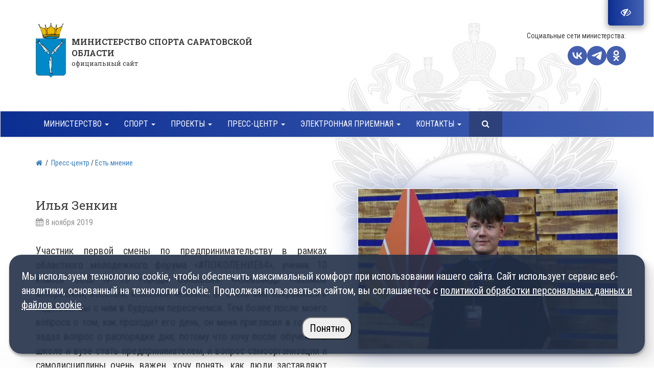

--- FILE ---
content_type: text/css;charset=UTF-8
request_url: https://minsport.saratov.gov.ru/getfile.php?css=1
body_size: 53631
content:
@charset "utf-8";

#cookie-alert {
  position: fixed;
  color: white;
  bottom: 9px;
  background: rgba(35,48,71,.9);
  border-radius: 24px;
  box-shadow: 0 4px 4px rgba(0,0,0,.25),45px 35px 23px rgba(0,0,0,.01),25px 20px 19px rgba(0,0,0,.05),11px 9px 14px rgba(0,0,0,.08),3px 2px 8px rgba(0,0,0,.09);
  padding: 28px 24px;
  margin: 18px;
  justify-content: center;
  align-items: center;
  flex-wrap: wrap;
  display: flex;
  -webkit-backdrop-filter: blur(1px);
  backdrop-filter: blur(1px);
  z-index: 99;
}
#cookie-alert a {
  color:white !important;
  text-decoration: underline;
}
#cookie-alert button {
  border-radius: 18px;
  color: #fff;
  padding: .625rem 1.25rem;
  text-align: center;
  color:black;
}
span.file-date:before {
  content: 'Дата загрузки: ';
  opacity: 0.5;
}
span.file-size:before {
  content: 'Размер: ';
  opacity: 0.5;
}
span.file-date:after,
span.file-size:after {
  content: '';
  display: block;
}

.doc-link {
  position: relative;
  display: inline;
}

.main-content [href$='doc'] + p.file-data,
.main-content [href$='docx'] + p.file-data,
.main-content [href$='pdf'] + p.file-data,
.main-content [href$='xls'] + p.file-data,
.main-content [href$='XLS'] + p.file-data,
.main-content [href$='xlsx'] + p.file-data,
.main-content [href$='gif'] + p.file-data,
.main-content [href$='html'] + p.file-data,
.main-content [href$='jpg'] + p.file-data,
.main-content [href$='odt'] + p.file-data,
.main-content [href$='png'] + p.file-data,
.main-content [href$='ppt'] + p.file-data,
.main-content [href$='pptx'] + p.file-data,
.main-content [href$='rtf'] + p.file-data,
.main-content [href$='txt'] + p.file-data,
.main-content [href$='zip'] + p.file-data{
  opacity: 0;
  display: none;
  position: absolute;
  top: 0;
  left: 1.3em;
  background: #fff;
  padding: 2px 10px;
  box-shadow: 0 0 10px;
  border-radius: 6px;
  font-size: 0.8em;
  z-index: 1;
  white-space: nowrap;
  font-weight: normal;
}

.main-content [href$='doc']:hover + p.file-data,
.main-content [href$='docx']:hover + p.file-data,
.main-content [href$='pdf']:hover + p.file-data,
.main-content [href$='xls']:hover + p.file-data,
.main-content [href$='XLS']:hover + p.file-data,
.main-content [href$='xlsx']:hover + p.file-data,
.main-content [href$='gif']:hover + p.file-data,
.main-content [href$='html']:hover + p.file-data,
.main-content [href$='jpg']:hover + p.file-data,
.main-content [href$='odt']:hover + p.file-data,
.main-content [href$='png']:hover + p.file-data,
.main-content [href$='ppt']:hover + p.file-data,
.main-content [href$='pptx']:hover + p.file-data,
.main-content [href$='rtf']:hover + p.file-data,
.main-content [href$='txt']:hover + p.file-data,
.main-content [href$='zip']:hover + p.file-data,
.main-content p.file-data:hover{
  opacity: 1;
  display: block;
}

.main-content ul.news-article__gallery [href$='gif']:hover + p.file-data,
.main-content ul.news-article__gallery [href$='jpg']:hover + p.file-data,
.main-content ul.news-article__gallery [href$='png']:hover + p.file-data {
  display: none;
  opacity: 0;
}

.main-content [href$='doc']:hover,
.main-content [href$='docx']:hover,
.main-content [href$='pdf']:hover,
.main-content [href$='xls']:hover,
.main-content [href$='XLS']:hover,
.main-content [href$='xlsx']:hover,
.main-content [href$='gif']:hover,
.main-content [href$='html']:hover,
.main-content [href$='jpg']:hover,
.main-content [href$='odt']:hover,
.main-content [href$='png']:hover,
.main-content [href$='ppt']:hover,
.main-content [href$='pptx']:hover,
.main-content [href$='rtf']:hover,
.main-content [href$='txt']:hover,
.main-content [href$='zip']:hover{
  background: #ebebeb;
}

.main-content ul.news-article__gallery [href$='gif']:hover,
.main-content ul.news-article__gallery [href$='jpg']:hover,
.main-content ul.news-article__gallery [href$='png']:hover {
  background: transparent;
}

.main-content [href$='doc']:before,
.main-content [href$='docx']:before,
.main-content [href$='pdf']:before,
.main-content [href$='xls']:before,
.main-content [href$='XLS']:before,
.main-content [href$='xlsx']:before,
.main-content [href$='gif']:before,
.main-content [href$='html']:before,
.main-content [href$='jpg']:before,
.main-content [href$='odt']:before,
.main-content [href$='png']:before,
.main-content [href$='ppt']:before,
.main-content [href$='pptx']:before,
.main-content [href$='rtf']:before,
.main-content [href$='txt']:before,
.main-content [href$='zip']:before{
  display: inline-block;
  font: normal normal normal 14px/1 FontAwesome;
  font-size: inherit;
  text-rendering: auto;
  -webkit-font-smoothing: antialiased;
  -moz-osx-font-smoothing: grayscale;
  margin-right: 0.35em;
}
.main-content [href$='pdf']:before {
  content: "\f1c1";
  color: red;
}
.main-content [href$='xls']:before,
.main-content [href$='XLS']:before,
.main-content [href$='xlsx']:before {
  content: "\f1c3";
  color: green;
}

.main-content [href$='doc']:before,
.main-content [href$='docx']:before,
.main-content [href$='odt']:before{
  content: "\f1c2";
  color: blue;
}


.main-content [href$='ppt']:before,
.main-content [href$='pptx']:before{
  content: "\f1c4";
  color: red;
}

.main-content [href$='html']:before,
.main-content [href$='rtf']:before,
.main-content [href$='txt']:before {
  content: "\f0f6";
  color: gray;
}


.main-content [href$='gif']:before,
.main-content [href$='jpg']:before,
.main-content [href$='png']:before {
  content: "\f1c5";
  color: orange;
}

.main-content ul.news-article__gallery [href$='gif']:before,
.main-content ul.news-article__gallery [href$='jpg']:before,
.main-content ul.news-article__gallery [href$='png']:before {
  content: "";
}


.main-content [href$='zip']:before,
.main-content [href$='rar']:before,
.main-content [href$='7z']:before,
.main-content [href$='7z']:before{
  content: "\f1c6";
  color: orange;
}

.main-content .file-view a:before {
  content: "\f08e";
  color: inherit;
}
#header {position: relative;}

#countdown h1 {
  margin: 0;
  padding: 0px 20px 20px;
  font-size: 0.8em;
}
.countdown-logo {
  background-image: url('/i/games_logo.png');
  height: 100%;
  aspect-ratio: 150 / 239;
  background-size: 75%;
  position: absolute;
  left: -108px;
  background-color: #fff;
  background-repeat: no-repeat;
  background-position: center;
  top: 0;
  box-shadow: 0 0 20px #0005;
}
#countdown:before {
  content: '';
}
#countdown {
  z-index: 1;
  background-color: #fff;
  width: 300px;
  position: absolute;
  top: 20px;
  right: 110px;
  padding: 15px 10px;
  text-align: center;
  box-shadow: 0 0 20px #0005;
  text-shadow: 0 0 black;
}
#countdown p {
  font-size: 1.5em;
  width: 20%;
  display: inline-block;
  color: #d80303;
  box-shadow: 1px 1px 2px #0006 inset;
  padding: 2px;
  margin: 0 2px;
  box-sizing: border-box;
  border-radius: 3px;
  border: 1px solid #fff;
  background: rgb(255,255,255);
  background: -moz-linear-gradient(top,  rgba(255,255,255,1) 31%, rgba(225,229,247,1) 95%);
  background: -webkit-linear-gradient(top,  rgba(255,255,255,1) 31%,rgba(225,229,247,1) 95%);
  background: linear-gradient(to bottom,  rgba(255,255,255,1) 31%,rgba(225,229,247,1) 95%);
  filter: progid:DXImageTransform.Microsoft.gradient( startColorstr='#ffffff', endColorstr='#e1e5f7',GradientType=0 );

}

#countdown p span{
  font-size: 0.5em;
  display: block;
  color: #828ca4;
}

#countdown p:after{
  content: '';
}
@media only screen and (max-width : 480px) {
  #countdown {
    width: 180px;
    position: relative;
    top:0;right:0;
    margin-top: 110px;
    /*     position: absolute;
    top: 20px;
    right: 100px;
    padding: 10px 10px; */
  }
  #countdown h1 {
    padding: 0px 10px 15px;
    font-size: 0.6em;
  }
  .countdown-logo {
    height: 100%;
    aspect-ratio: 150 / 239;
    background-size: 75%;
    left: -108px;
    top: 0;
  }
  #countdown p {
    font-size: 0.9em;
    width: 20%;
    padding: 2px;
    margin: 0 2px;
    border-radius: 3px;
  }
  #countdown p span{
    font-size: 0.5em;
  }
}

/* написать сообщение 
#js-show-iframe-wrapper{position:relative;display:flex;align-items:center;justify-content:center;width:calc(100% - 280px);min-width:293px;max-width:100%;background:linear-gradient(138.4deg,#38bafe 26.49%,#2d73bc 79.45%);color:#fff; cursor: pointer;}#js-show-iframe-wrapper .pos-banner-fluid *{box-sizing:border-box}#js-show-iframe-wrapper .pos-banner-fluid .pos-banner-btn_2{display:block;width:195px;min-height:56px;font-size:18px;line-height:24px;cursor:pointer;background:#0d4cd3;color:#fff;border:none;border-radius:8px;outline:0}#js-show-iframe-wrapper .pos-banner-fluid .pos-banner-btn_2:hover{background:#1d5deb}#js-show-iframe-wrapper .pos-banner-fluid .pos-banner-btn_2:focus{background:#2a63ad}#js-show-iframe-wrapper .pos-banner-fluid .pos-banner-btn_2:active{background:#2a63ad}@-webkit-keyframes fadeInFromNone{0%{display:none;opacity:0}1%{display:block;opacity:0}100%{display:block;opacity:1}}@keyframes fadeInFromNone{0%{display:none;opacity:0}1%{display:block;opacity:0}100%{display:block;opacity:1}}@font-face{font-family:LatoWebLight;src:url(https://pos.gosuslugi.ru/bin/fonts/Lato/fonts/Lato-Light.woff2) format("woff2"),url(https://pos.gosuslugi.ru/bin/fonts/Lato/fonts/Lato-Light.woff) format("woff"),url(https://pos.gosuslugi.ru/bin/fonts/Lato/fonts/Lato-Light.ttf) format("truetype");font-style:normal;font-weight:400;text-rendering:optimizeLegibility}@font-face{font-family:LatoWeb;src:url(https://pos.gosuslugi.ru/bin/fonts/Lato/fonts/Lato-Regular.woff2) format("woff2"),url(https://pos.gosuslugi.ru/bin/fonts/Lato/fonts/Lato-Regular.woff) format("woff"),url(https://pos.gosuslugi.ru/bin/fonts/Lato/fonts/Lato-Regular.ttf) format("truetype");font-style:normal;font-weight:400;text-rendering:optimizeLegibility}@font-face{font-family:LatoWebBold;src:url(https://pos.gosuslugi.ru/bin/fonts/Lato/fonts/Lato-Bold.woff2) format("woff2"),url(https://pos.gosuslugi.ru/bin/fonts/Lato/fonts/Lato-Bold.woff) format("woff"),url(https://pos.gosuslugi.ru/bin/fonts/Lato/fonts/Lato-Bold.ttf) format("truetype");font-style:normal;font-weight:400;text-rendering:optimizeLegibility}
#js-show-iframe-wrapper .bf-1{position:relative;display:grid;grid-template-columns:var(--pos-banner-fluid-1__grid-template-columns);grid-template-rows:var(--pos-banner-fluid-1__grid-template-rows);width:100%;max-width:1060px;font-family:LatoWeb,sans-serif;box-sizing:border-box}#js-show-iframe-wrapper .bf-1__decor{grid-column:var(--pos-banner-fluid-1__decor-grid-column);grid-row:var(--pos-banner-fluid-1__decor-grid-row);padding:var(--pos-banner-fluid-1__decor-padding);background:url(https://pos.gosuslugi.ru/bin/banner-fluid/1/banner-fluid-bg-1.svg) var(--pos-banner-fluid-1__decor-bg-position) no-repeat;background-size:var(--pos-banner-fluid-1__decor-bg-size)}#js-show-iframe-wrapper .bf-1__logo-wrap{display:flex;flex-direction:column;align-items:flex-end}#js-show-iframe-wrapper .bf-1__logo{width:128px}#js-show-iframe-wrapper .bf-1__slogan{font-family:LatoWebBold,sans-serif;font-size:var(--pos-banner-fluid-1__slogan-font-size);line-height:var(--pos-banner-fluid-1__slogan-line-height)}#js-show-iframe-wrapper .bf-1__content{padding:var(--pos-banner-fluid-1__content-padding)}#js-show-iframe-wrapper .bf-1__description{display:flex;flex-direction:column;margin-bottom:24px}#js-show-iframe-wrapper .bf-1__text{margin-bottom:12px;font-size:24px;line-height:32px;font-family:LatoWebBold,sans-serif}#js-show-iframe-wrapper .bf-1__text_small{margin-bottom:0;font-size:16px;line-height:24px;font-family:LatoWeb,sans-serif}#js-show-iframe-wrapper .bf-1__btn-wrap{display:flex;align-items:center;justify-content:center}
*/
.banner-setevichok {
  padding: 20px 0;
}
.adv_rt {
  margin: 0 auto;
}

.low-vision__switch span{
  display: inline-block;
  margin-left: 10px;
  opacity: 0;
}
.low-vision__switch a {text-decoration:none;
  color: #fff;
}

.low-vision__switch:hover {
  width: 310px;
}


.low-vision__switch:hover span{
  opacity: 1;
  transition: opacity 0.3s 0.2s ease-out,  background 0s ease-out;
  -webkit-transition: opacity 0.3s 0.2s ease-out,  background 0s ease-out;
  -moz-transition: opacity 0.3s 0.2s ease-out,  background 0s ease-out;
  -ms-transition: opacity 0.3s 0.2s ease-out,  background 0s ease-out;
  -o-transition: opacity 0.3s 0.2s ease-out,  background 0s ease-out;
}

button#btn_message {
  transition: all 0.3s ease-out;
  -webkit-transition: all 0.3s ease-out;
  -moz-transition: all 0.3s ease-out;
  -ms-transition: all 0.3s ease-out;
  -o-transition: all 0.3s ease-out;
  position: fixed;
  z-index: 100;
  right: 20px;
  bottom: -20px;
  background: #0b2e92;
  background: -moz-linear-gradient(left, #0b2e92 0%, #4562b3 100%);
  background: -webkit-linear-gradient(left, #0b2e92 0%,#4562b3 100%);
  background: linear-gradient(to right, #0b2e92 0%,#4562b3 100%);
  filter: progid:DXImageTransform.Microsoft.gradient( startColorstr='#0b2e92', endColorstr='#4562b3',GradientType=1 );
  box-shadow: 0px 3px 12px 3px rgba(0, 0, 0, 0.3);
  padding: 10px 20px 20px;
  overflow: hidden;
  border-radius: 5px 5px 0 0;
  border: 0;
}
button#btn_message:hover{bottom: -5px;}

.low-vision__switch {
  transition: all 0.3s ease-out;
  -webkit-transition: all 0.3s ease-out;
  -moz-transition: all 0.3s ease-out;
  -ms-transition: all 0.3s ease-out;
  -o-transition: all 0.3s ease-out;
  position: fixed;
  z-index: 100;
  right: 20px;
  top: -10px;
  background: #0b2e92;
  background: -moz-linear-gradient(left, #0b2e92 0%, #4562b3 100%);
  background: -webkit-linear-gradient(left, #0b2e92 0%,#4562b3 100%);
  background: linear-gradient(to right, #0b2e92 0%,#4562b3 100%);
  filter: progid:DXImageTransform.Microsoft.gradient( startColorstr='#0b2e92', endColorstr='#4562b3',GradientType=1 );
  box-shadow: 0px 3px 12px 3px rgba(0, 0, 0, 0.3);
  padding: 20px 5px 5px 25px;
  width: 70px;
  height: 60px;
  overflow: hidden;
  border-radius: 5px;
}

/* --------------- Maps -------- */
.sport-item__detail-image img {
  float: left;
  width: 100px;
  height: auto;
  margin: 0 10px 10px 0;
}
.gym-list {
  -moz-column-count: 1;
  -webkit-column-count: 1;
  column-count: 1;
  list-style: none;
  padding: 0;
}



.gym-list__group-name{
  font-size: 90%;
  color: #1b2850;
  font-weight: bold;
  margin: 0;
}

#ymap, #ymap1, #ymap2 {
  width: 100%; height: 450px;
  box-shadow: 0 0 50px rgba(11,46,146,0.4);
  border: solid 1px #fff;
  margin: 50px 0;
}
/* --------------- Maps end----- */

/*.bod{position:fixed; width:600px; height:700px;right: 99px;top:99px;}
*/
/* --------------- Opinion-block Carousel----- */

.folder.opinion-block {
  background-color: transparent;
  height: auto;
  min-height: 300px;
}
.opinion-block__item-date {
  margin: -30px 10px 0 0;
  color: #929292;
}

.opinion-block__item-name {
  font-size: 65%;
}

.opinion-block__item-text .overflow {
  content: '';
  background: -moz-linear-gradient(top,  rgba(255,255,255,0) 0%, rgba(255,255,255,1) 64%, rgba(255,255,255,1) 100%);
  background: -webkit-linear-gradient(top,  rgba(255,255,255,0) 0%,rgba(255,255,255,1) 64%,rgba(255,255,255,1) 100%);
  background: linear-gradient(to bottom,  rgba(255,255,255,0) 0%,rgba(255,255,255,1) 64%,rgba(255,255,255,1) 100%);
  filter: progid:DXImageTransform.Microsoft.gradient( startColorstr='#00ffffff', endColorstr='#ffffff',GradientType=0 );
  height: 30px;
  position: absolute;
  bottom: 0px;
  width: 82%;
  right: 15px;
  z-index: 0;
}
.opinion-block.folder .item {margin-bottom: 20px;}
.opinion-block__item-text,
.opinion-block__item-text p,
.opinion-block__item-text span,
.opinion-block__item-text h1,
.opinion-block__item-text em{
  font-size: 14px !important;
  line-height: 1.2 !important;
  letter-spacing: -0.3px !important;
  margin-right: 10px !important;
  height: 68px !important;
  overflow: hidden !important;
  text-align: left !important;
  text-indent: unset !important;
  font-family: 'Roboto Condensed', sans-serif !important;
  margin-top: 0 !important;
  margin-bottom: 0 !important;
  font-style: normal !important;
}
.opinion-block__item {
  box-shadow: 0 0 30px rgba(11,46,146,0.4);
  border: solid 1px #fff;
  background-color: #fff;
}

.owl-carousel .owl-item img {
  display: block;
  width: auto;
  -webkit-transform-style: preserve-3d;
}
.opinion-block__item-img img{height: 110px;}
.opinion-block__item-img {
  float: left;
  padding: 0;
  margin: 0 10px 0 0;
  position: relative;
  z-index: 1;
  width: 150px;
  overflow: hidden;
}
.opinion-block .carousel-control,
.project-block .carousel-control {
  background-image: none;
  margin: -25px 0 0 0;
  padding: 0;
  color: #7b7b7b;
  text-shadow: none;
}

.opinion-block .carousel-control.left,
.project-block .carousel-control.left {
  margin-left: -100px;
}
.opinion-block .carousel-control.right,
.project-block .carousel-control.right {
  margin-right: -100px;
}

.opinion-block .carousel-inner {
  box-shadow: none;
  border: 0;
  overflow: visible;
}

.opinion-block,
.project-block {
  background-color: #f1f1f1;
  height: 300px;
  margin-bottom: 0;
}

.owl-carousel {
  width: 90%;
  margin: 0 auto;
}

/* ------------- E-Reception - Mail form modal window -----------------*/

.input-group-addon:first-child {
  border-right: 0;
  border-radius: 0;
}
.reception .modal-header {
  border: 0;
  padding: 25px 30px 10px;
}

.reception [class*="text-field"] {
  margin-bottom: 10px;
}


.input-group {
  margin: 5px 0 15px;
}

.reception textarea {min-height: 200px;}

.reception input, .reception textarea {
  width: 100%;
  font-size: 70%;
  padding: 5px;
  background-color: rgba(255,255,255,0.7);
  border: 1px solid #c1c1c1;
  border-radius: 0;
}
.reception {
  background-image: url(/i/bg_gerb.jpg);
  background-repeat: no-repeat;
  background-size: 100%;
  background-position: 150px 20px;
}
.reception .btn-primary {
  border: 1px solid #2e6da4;
}
/* ------------- E-Reception - Mail form modal window -----------------*/

/* ------------- Date search -----------------*/
#find_date .search_btn{display:none;}
#find_date .search_fld {
  background-image: url(/i/calendar.png);
  background-position: right;
  background-repeat: no-repeat;
  background-color: transparent;
  font-size: 70%;
  border: 0px #ebebeb solid;
  padding: 5px;
  width: 250px;
  cursor: pointer;
}

#find_date {
  float: right;
  margin-top: -20px;
}
/* ------------- Date search end -----------------*/
/* ------------- News article -----------------*/

.news-article__gallery {
  list-style: none;
  margin-top: 70px;
  padding: 0;
}

.news-article__gallery-image img:hover{
  filter:sepia(60%);
  -weblit-filter:sepia(60%);
}
.news-article__gallery-image img{
  transition: all 0.2s;
  -webkit-transition: all 0.2s;
  -moz-transition: all 0.2s;
  -ms-transition: all 0.2s;
  -o-transition: all 0.2s;
  box-shadow: 0 0 50px rgba(11,46,146,0.4);
  background-color: #fff;
  padding: 5px;
}
.news-article__gallery-image {
  float: left;
  margin: 0px 20px 30px 0;
  width: 14%;
}

.news-article__date {
  color: #939393;
  margin: 10px 20px 30px 0;
  font-size: 80%;
}
.news-article__main-image {
  float: right;
  padding: 0 0 40px 60px;
}


.news-article img{
  box-shadow: 0 0 50px rgba(11,46,146,0.4);
  border: solid 1px #fff;
}

.news-article h1 {
  text-align: left;
}
.news-article {
  /*text-align: justify;*/
  padding: 40px 0  60px 0;
  background: -moz-linear-gradient(top,  rgba(255,255,255,0) 0%, rgba(255,255,255,0.6) 60%, rgba(242,242,242,1) 100%);
  background: -webkit-linear-gradient(top,  rgba(255,255,255,0) 0%,rgba(255,255,255,0.6) 60%,rgba(242,242,242,1) 100%);
  background: linear-gradient(to bottom,  rgba(255,255,255,0) 0%,rgba(255,255,255,0.6) 60%,rgba(242,242,242,1) 100%);
  filter: progid:DXImageTransform.Microsoft.gradient( startColorstr='#00ffffff', endColorstr='#f2f2f2',GradientType=0 );

}

.news-article__text td, .news-article__text tr {
  vertical-align: top;
  padding-left: 10px;    
}

/* ------------- News article end -----------------*/
/* ------------- Site main search bar -----------------*/


#search-button .fa-search{
  position: inherit;
  margin-top: -32px;
  margin-left: 25px;
  color: #ffffff;
}
#search-button .fa  {display: block !important;}

.fa-search:before {
  content: "\f002";
  position: inherit;
  z-index: 1000;
}
#search-button .icons {
  font-size: 20px;
  position: absolute;
  top: 50%;
  left: 0;
  margin-top: -25px;
  margin-left: 85px;
  background-color: rgb(14, 81, 136);
  padding: 15px;
}

#search-bar input[type="submit"], #search-bar input[type="reset"] {
  background: transparent !important;
  position: relative;
  z-index: 10000;
  color: #fff;
  text-transform: uppercase;
  height: 40px;
  padding: 5px 15px;
  border: none;
  transition: background 0.3s;
  -webkit-transition: background 0.3s;
  -moz-transition: background 0.3s;
  -ms-transition: background 0.3s;
  -o-transition: background 0.3s;
}
#search-bar input[type="text"], #search-bar select {
  padding: 5px 10px;
  border: 1px solid #e6e6e6;
  height: 40px;
  transition: background 0.3s;
  -webkit-transition: background 0.3s;
  -moz-transition: background 0.3s;
  -ms-transition: background 0.3s;
  -o-transition: background 0.3s;
}


#search-button {
  right: -65px;
  border: none 0;
  position: absolute;
  top: 0;
  bottom: 0;
  width: 70px;
  z-index: 9999!important;
  vertical-align: middle;
  cursor: pointer;
  background: #4361b2;
}
#search-bar input {
  width: 100%;
  color: #555;
  font-size: 14px;
}

.search-column-1 {
  w1dth: 70%;
}
#search-bar-table {
  width: 100%;
}

#search-bar {
  background: #011144;
  position: absolute;
  z-index: 1000;
  color: #fff;
  padding: 5px 80px 0 0;
  top: 0;
  left: 0;
  right: 0;
  bottom: 0;
  display: none;
}


/* ------------- Site main search bar end -----------------*/
/* ------------- Site main header -----------------*/


.sitemain-header__logo-text {
  text-transform: uppercase;
  font-size: 80%;
  font-weight: bold;
  width: 430px;
  margin: 26px 0 0 70px;
}
.sitemain-header__logo-text small {
  text-transform: lowercase;
  font-weight: lighter;
  font-size: 80%;
  display: block;
}
.sitemain-header__logo-image a{
  height: 110px;
  width: 452px;
  display: inline-block;
  position: relative;
}
.sitemain-header__logo-image {
  background-image: url(/i/obl_gerb.png);
  width: 59px;
  height: 107px;
  background-repeat: no-repeat;
  float: left;
  background-size: cover;
}
.sitemain-header {
  margin: 45px 0 65px;
}


/* ------------- Site main header end -----------------/*
/* ------------- Site main footer -----------------*/


.sitemain-footer__mfr:hover {
  color: #fff !important;
  text-decoration: none;
}
.sitemain-footer__mfr	 {
  background-image: url(/i/logo_mfr.png);
  color: #fff;
  background-repeat: no-repeat;
  width: 155px;
  display: block;
  background-position: 100% 0px;
  font-size: 70%;
  margin-top: -30px;
  padding-top: 8px;
  float: right;
  right: 0;
}
.sitemain-footer__use-info a {
  color: #fff;
  text-decoration: underline;
}

.sitemain-footer__use-info {
  font-size: 75%;
  margin: 40px 0 20px;
}

.sitemain-footer ul a{
  color: #fff;
  text-transform: uppercase;
  font-size: 82%;
  letter-spacing: -0.5px;
}
.sitemain-footer ul li {
  list-style: none;
}
.sitemain-footer ul li:last-child {
  padding-right: 0;
}

.sitemain-footer ul {
  margin: 0;
  padding: 0;
  display: flex;
  justify-content: space-between;
}

.sitemain-footer {
  padding: 40px 0;
  /*text-shadow: 1px 1px 0px #000;*/
  color: #fff;
}


/* ------------- Site main footer end -----------------*/
/* ------------- Main action carousel ------------------ */


.carousel-control {
  width: 110px;
  font-size: 100px;
  padding-top: 82px;
}
.carousel-block {
  background-color: rgba(196, 198, 204, 0.2);
  padding-bottom: 60px;
  margin-top: -20px;
}
.carousel-item__text {
  padding: 20px;
}

#carousel .carousel-inner {min-height: 317px;}

#carousel, #carousel a {
  color: #fff;
  /*text-transform: uppercase;*/
}
.carousel-item__image {
  float: left;
  margin-right: 50px;
}
.carousel-inner {
  box-shadow: 0 0 50px rgba(11,46,146,0.4);
  border: solid 1px #fff;
}
.carousel-item__text-date {
  margin-bottom: 30px;
}
.carousel-item__text-name {
  margin-right: 70px;
  max-height: 180px;
  overflow: hidden;
}


/* ----------- Main action carousel end ------------------ */
/* ----------- Page blocks --------------------------------*/


.page-block__header {
  margin: 45px 0px 35px 0px;
}

.page-block__header h4{
  font-size: 80%;
  text-transform: uppercase;
  margin-bottom: -5px;
}
.page-block__header a {
  font-size: 60%;
}


/* ----------- Page blocks end --------------------------------*/
/* -----------  News list ---------------- */

.news-list__item-groupname {
  font-size: 55%;
  margin-left: -7px;
}
.news-article__item-groupname {margin-left: 10px;}
/*.news-article__text {
font-size: 80%;
}*/

.news-list__item-views {
  color: #989595;
  font-size: 60%;
}

.news-list__item-groupname a,
.news-article__item-groupname a
{color: #989595;}

.news-article__item-groupname,
.news-list__item-groupname {
  color: #989595;
  padding: 2px 5px;
  border-radius: 3px;
}
.overflow {
  content: '';
  background: -moz-linear-gradient(top,  rgba(255,255,255,0) 0%, rgba(255,255,255,1) 64%, rgba(255,255,255,1) 100%);
  background: -webkit-linear-gradient(top,  rgba(255,255,255,0) 0%,rgba(255,255,255,1) 64%,rgba(255,255,255,1) 100%);
  background: linear-gradient(to bottom,  rgba(255,255,255,0) 0%,rgba(255,255,255,1) 64%,rgba(255,255,255,1) 100%);
  filter: progid:DXImageTransform.Microsoft.gradient( startColorstr='#00ffffff', endColorstr='#ffffff',GradientType=0 );
  height: 30px;
  position: absolute;
  bottom: 0px;
  width: 82%;
  right: 15px;
  z-index: 0;
}
.news-list__item {
  margin-bottom: 80px;
  height: 130px;
}
.news-list__item-name {
  font-size: 80%;
  height: 85px;
  overflow: hidden;
}


.news-list__item-image {
  float: left;
  margin: 10px 20px 0;
  box-shadow: 0 0 30px rgba(0, 0, 0, 0.5);
  border: 1px solid #fff;
  position: inherit;
  z-index: 1;
}

.news-list__item-date {
  font-size: 200%;
  text-align: right;
  float: left;
  margin-top: -5px;
}
.news-list__item-month {
  font-size: 35%;
  margin-top: -5px;
}

.news-list__paging a.page_active{
  background-color: #20419e;
  color: #fff;
}

.news-list__paging a {
  padding: 5px 10px;
  background-color: #e5e5e5;
  color: #1b3d9b;
  text-decoration: none;
  margin-bottom: 4px;
  display: inline-block;
  margin: 0 5px 4px 0;
}

.news-list__paging {
  font-size: 80%;
}
.paging__button-ff:before {
  content: "\f054";
  background-color: #fff;
  padding: 10px;
  margin: 0px -10px;
}
.paging__button-rew:before {
  content: "\f053";
  background-color: #fff;
  padding: 10px;
  margin: 0px -10px;
}

.paging__button-ff, .paging__button-rew {
  display: inline-block;
  font: normal normal normal 14px/1 FontAwesome;
  font-size: inherit;
  text-rendering: auto;
  -webkit-font-smoothing: antialiased;
  -moz-osx-font-smoothing: grayscale;
}

/* ----------- News list end ---------------- */
/* ----------- Main menu ---------------- */


.navbar__icon-block i {
  color:#fff;
  margin: 0 5px;
}

.navbar__icon-block:hover {
  background-color: #1b2850;
  padding-top: 14px;
  padding-bottom: 14px;
}
.navbar__icon-block {
  background-color: #2d417b;
  height: auto;
  padding: 14px 20px;
  cursor: pointer;
  transition: all 0.3s;
  -webkit-transition: all 0.3s;
  -moz-transition: all 0.3s;
  -ms-transition: all 0.3s;
  -o-transition: all 0.3s;
}

.navbar__icon-block button, .navbar__icon-block button:hover, .navbar__icon-block button:active,  .navbar__icon-block button:focus{
  margin: 0;
  padding: 0;
  background-color: transparent;
  border: 0;
  outline: none;
}

.navbar-default, #carousel, .sitemain-footer {
  background: #0b2e92;
  background: -moz-linear-gradient(left,  #0b2e92 0%, #4562b3 100%);
  background: -webkit-linear-gradient(left,  #0b2e92 0%,#4562b3 100%);
  background: linear-gradient(to right,  #0b2e92 0%,#4562b3 100%);
  filter: progid:DXImageTransform.Microsoft.gradient( startColorstr='#0b2e92', endColorstr='#4562b3',GradientType=1 );
  border-radius: 0;
}

.navbar-default .navbar-nav>li>a:focus, .navbar-default .navbar-nav>li>a:hover {
  color: #d0d0d0;
  background-color: transparent;
}
.navbar-default .navbar-collapse, .navbar-default .navbar-form {border-color: transparent;}
.navbar-default .navbar-nav>.open>a, .navbar-default .navbar-nav>.open>a:focus, .navbar-default .navbar-nav>.open>a:hover {
  color: #0d3094;
  text-shadow: none;
}
.navbar-default .navbar-nav>li>a{
  color: #fff;
  text-shadow: none;
  text-transform: uppercase;
}
.navbar-nav {
  margin: 0 -15px;
}
ul.dropdown-menu {min-width: 350px; max-width: 450px;}

.dropdown-menu>li>a {white-space: normal;}


ul.nav li.dropdown:hover ul.dropdown-menu{
  display: block;
  margin: 0;
}

a.menu:after, .dropdown-toggle:after {
  content: none;
}
.dropdown.kontakty .caret, .dropdown.kontakty:hover ul.dropdown-menu{
  display: none !important;
}


/* ----------- Main menu end ---------------- */

.main-content__navchain {
  font-size: 70%;
  margin-top: 20px;
}
.main-content {
  background: -moz-linear-gradient(top,  rgba(255,255,255,0) 0%, rgba(255,255,255,1) 33%, rgba(255,255,255,1) 100%);
  background: -webkit-linear-gradient(top,  rgba(255,255,255,0) 0%,rgba(255,255,255,1) 33%,rgba(255,255,255,1) 100%);
  background: linear-gradient(to bottom,  rgba(255,255,255,0) 0%,rgba(255,255,255,1) 33%,rgba(255,255,255,1) 100%);
  filter: progid:DXImageTransform.Microsoft.gradient( startColorstr='#00ffffff', endColorstr='#ffffff',GradientType=0 );

}

h1, h2, h3, h4, h5, h6, .news-list__item-date, .news-list__item-month, .sitemain-header__logo-text, .page-block__header {font-family: 'Roboto Slab', serif;}

body {
  font-family: 'Roboto Condensed', sans-serif;
  font-size: 20px;
  background-image: url(/i/bg_gerb.jpg);
  background-repeat: no-repeat;
  background-position: 90% 45px;
  color: #3b3b3b;
}

/* ----------- System styles ---------------- */


#imgcpanel {
  clear: both;
}
#cpanel {
  position: absolute;
  top: 3px;
  right: 3px;
  font-size:15px;
  z-index:3;
}
.ui-button {font-size: 15px;}

.epanel {
  font-size:8px;
  position: relative;
}
/* ------------- Image Edit Panel ---------------------------------*/

.gallery-image__edit-panel:hover {opacity: 1;}

.gallery-image__edit-panel {
  margin: -60px 0 60px 35px;
  opacity: 0.7;
  transition: all 0.2s;
  -webkit-transition: all 0.2s;
  -moz-transition: all 0.2s;
  -ms-transition: all 0.2s;
  -o-transition: all 0.2s;
}
/*.img-del:after,
.img-edit:after
{
font-size: 20px;
background-color: #fff;
padding: 4px 6px;
border-radius: 3px;
}*/

.img-del:after {content: "\f1f8";}
.img-edit:after {content: "\f040";}

.img-del,
.img-edit {
  /*display: inline-block;*/
  font: normal normal normal 14px/1 FontAwesome;
  font-size:0;
  text-rendering: auto;
  -webkit-font-smoothing: antialiased;
  -moz-osx-font-smoothing: grayscale;
}
/* ------------- Image Edit Panel end ---------------------------------*/
/* ------------- Responsive classes -----------------------------------*/

.navbar-default .navbar-toggle {
  border: 0;
}

.navbar-default .navbar-toggle:focus,
.navbar-default .navbar-toggle:hover {
  background-color: transparent;height: 30px;
}

.navbar-default .navbar-toggle .icon-bar {
  background-color: #fff;
  transition: all 0.2s;
  -webkit-transition: all 0.2s;
  -moz-transition: all 0.2s;
  -ms-transition: all 0.2s;
  -o-transition: all 0.2s;
}

.navbar-default .navbar-toggle .icon-bar:nth-child(1) {
  transform: rotate(45deg);
  margin-bottom: -12px;
}
.navbar-default .navbar-toggle .icon-bar:nth-child(2) {
  opacity: 0;
  transition: all 0.05s;
  -webkit-transition: all 0.05s;
  -moz-transition: all 0.05s;
  -ms-transition: all 0.05s;
  -o-transition: all 0.05s;
}
.navbar-default .navbar-toggle .icon-bar:nth-child(3) {
  transform: rotate(-45deg);
}


.navbar-toggle.collapsed {
  margin: 8px 15px 8px 0;
}

.navbar-toggle {
}


.navbar-toggle.collapsed .icon-bar {
  transform: rotate(0deg) !important;
  margin-bottom: 0  !important;
  opacity: 1 !important;
}

@media only screen and (max-width : 380px){
  .opinion-block__item-img img {
    width: auto;
    height: auto;
    margin-left: -50%;
  }
}
@media only screen and (min-width : 380px) and (max-width : 480px) {
  .opinion-block__item-img img {
    width: auto;
    height: auto;
    margin-left: -20%;
  }
}
@media only screen and (min-width : 320px) and (max-width : 568px) {
  .gym-list {
    -moz-column-count: 1;
    -webkit-column-count: 1;
    column-count: 1;
    list-style: none;
  }
  .maps-block .h3, .maps-block h3 {
    font-size: 16px;
    text-align: center;
  }
  .maps-block .h4, .maps-block h4 {
    font-size: 10px;
  }
  .project-block .owl-carousel .owl-nav {
    margin-top: -80px !important;
    margin-left: -30px;
    margin-right: -30px;
  }
  /*.opinion-block__item-text .overflow {
  width: 100%;
  right: 0;
  padding: 0 5px;
}*/

  .opinion-block__item-text .overflow {
    width: calc(100% - 30px);
    left: 30px;
    padding: 0;
    margin: 0 -15px;
  }

  .opinion-block .owl-carousel .owl-nav {
    margin-top: -323px !important;
  }
  .opinion-block {
    height: 500px;
  }
  .opinion-block__item {padding: 5px;}
  .opinion-block__item-img{
    float: none;
    width: 100%;
  }
  .opinion-block__item-img img{
    width: auto;
    height: auto;
  }
  .opinion-block__item-date{float: none !important;}
  .sitemain-footer__mfr {
    width: 100px;
    background-position: 46% 20px;
    font-size: 70%;
    margin: 30px auto 0;
    padding-top: 0;
    float: none;
    height: 50px;
  }
  #find_date {
    float: none;
    margin: 20px 0 -20px 0;
  }
  .news-article__gallery-image {
    float: left;
    margin: 0 0 15px 0;
    width: 33%;
    text-align: center;
  }	
  h1 {
    text-align: left;
    font-size: 120%;
  }
  .news-article__date {font-size: 60%;}

  .sitemain-header__logo-text {
    text-align: center;
    width: 100%;
    margin: 15px auto -50px
  }
  .sitemain-header__logo-image {
    float: none;
    margin: -30px auto 0;
  }
  body {background-position: 0px 45px;}

  .navbar__icon-block {
    width: 50%;
    float: left;
    z-index: 1;
    text-align: center;
  }
  #search-button .icons {
    margin-top: -20px;
    padding: 10px;
    margin-left: 70px;
  }
  #search-bar {padding: 5px 130px 0 0;}

  .sitemain-header {
    overflow: hidden;
    padding: 50px 0;
    margin: 0px 0 25px;
  }
  .main-content {
    width: 100%;
    overflow: hidden;
  }
  .news-list__item {
    margin-bottom: 20px;
    height: auto;
  }
  .news-list__item-image {
    float: none;
    width: 100%;
    margin: 0 0 20px 0;
  }
  .news-list__item-image img {
    width: 100%;
  }
  .news-list__item-date {
    font-size: 150%;
    text-align: right;
    float: none;
  }
  .news-list__item-groupname {
    font-size: 75%;
    margin-bottom: 10px;
    display: block;
    margin-top: -30px;
  }
  .overflow{
    width: 100%;
    bottom: -20px;
  }
  .owl-carousel .owl-nav .owl-next, .owl-carousel .owl-nav .owl-prev {margin: 0 !important;}

  #carousel .carousel-inner {
    height: auto;
  }
  .carousel-item__text {
    height: 250px;
  }
  .carousel-item__text-name {
    margin-right: 0;
  }

  .carousel-item__image {
    float: none;
    margin: 0 0 20px 0;
    width: 100%;
  }
  .carousel-item__image img{width: 100%;}

  .carousel-control {
    width: 70px;
    font-size: 100px;
    padding-top: 0;
  }
}

@media only screen and (min-width : 568px) and (max-width : 1024px)  {
  .project-block .owl-carousel .owl-nav {
    margin-top: -95px !important;
  }
  .carousel-item__image {
    margin-right: 50px;
    width: 50%;
    overflow: hidden;
    height: auto;
  }
  .carousel-item__text {
    padding: 20px 20px 10px 20px;
    font-size: 85%;
  }
  .news-article__gallery-image {
    float: left;
    margin: 0 0 20px 0;
    width: 25%;
  }
}

@media only screen and (min-width : 768px) and (max-width : 1024px)  {
  .carousel-item__text {
    padding: 10px;
    font-size: 85%;
  }
  #search-bar {
    width: 100%;
    margin-right: 60px;
    padding-left: 60px;
  }
  .navbar__icon-block i{margin-top: 7px;}
  .sitemain-footer ul li {
    padding: 0 4% 0 0;
  }
}

@media only screen and (min-width : 992px) and (max-width : 1199px)  {
  .navbar-nav {font-size: 77%;}
  .navbar-nav>li {height: 50px;}
  .sitemain-footer ul li {
    float: left;
    list-style: none;
    text-align: left;
    padding: 0 10% 0 0;
  }
}

@media only screen and (min-width : 768px) and (max-width : 991px)  {
  .navbar-nav {
    margin: 0 -30px;
    font-size: 55%;
  }
  .navbar-nav>li {height: 50px;}
  .gym-list {
    -moz-column-count: 1;
    -webkit-column-count: 1;
    column-count: 1;
    list-style: none;
  }
}

@media only screen and (max-width : 768px)  {
  .news-article img,
  .news-article .left-image,
  .news-article .right-image  {
    width: 100% !important;
    margin: 10px 0;
    height: auto;
    float: none;
  }
  .sitemain-footer ul {
    text-align: center;
    display: inherit;
  }
}

@media only screen and (max-width : 1024px)  {
  .news-article__main-image{
    width: 100%;
    float: none;
    padding: 0;
  }
  .news-article__main-image img {width: 100%;}

  .carousel-item__text-name {
    height: 200px;
    max-height: 200px;
  }
  .owl-carousel {
    width: 100%;
  }
  .owl-carousel .owl-nav .owl-next,
  .owl-carousel .owl-nav .owl-prev {
    margin: 0px !important;
    z-index: 100000;
    position: relative;
  }
}

@media only screen and (max-width : 1023px)  {
  #countdown {
    position: relative;
    top:0;right:0;
    margin-top: 110px;
    /*     width: calc(100% - 108px); */
  }
  /*.body-countdown {
  margin-top: 200px;
}*/
}

body.low-vision *, body.low-vision * a {
  color: #000 !important;
  background-color: #fff !important;
  text-shadow: none;
}
body.low-vision .sitemain-header__logo-image a, body.low-vision .tab-pane, body.low-vision .tab-content, body.low-vision ymaps, body.low-vision .ymaps-2-1-47-events-pane body.low-vision .ymaps-2-1-47-user-selection-none, body.low-vision .row,  body.low-vision .container{
  background-color: transparent !important;
}

body.low-vision {
  /*font-size: 21px;*/
  zoom: 1.2;
  background-image: none;
}

body.low-vision .sitemain-header__logo-image {
  background-image: url(/i/obl_gerb.png) !important;
  width: 59px;
  height: 107px;
  background-repeat: no-repeat;
  float: left;
  background-size: cover !important;
}
body.low-vision .sitemain-footer, body.low-vision .low-vision__switch, body.low-vision .navbar-default, body.low-vision #carousel, body.low-vision .sitemain-footer {background: none;}

body.low-vision .fa-eye-slash:before {
  content: "\f06e";
}
body.low-vision .low-vision__switch span {text-decoration: line-through;}

body.low-vision .sitemain-footer__mfr {
  background-image: url(/i/mfr-bw.png);
  color: #fff;
  background-repeat: no-repeat;
  width: 165px;
  display: block;
  background-position: 100% 0px;
  font-size: 70%;
  margin-top: -30px;
  padding-top: 11px;
  float: right;
  right: 0;
  background-size: 66px;
}

body.low-vision .opinion-block__item-text .overflow {
  content: '';
  background: -moz-linear-gradient(top, rgba(255,255,255,0) 0%, rgba(255,255,255,1) 64%, rgba(255,255,255,1) 100%) !important;
  background: -webkit-linear-gradient(top, rgba(255,255,255,0) 0%,rgba(255,255,255,1) 64%,rgba(255,255,255,1) 100%) !important;
  background: linear-gradient(to bottom, rgba(255,255,255,0) 0%,rgba(255,255,255,1) 64%,rgba(255,255,255,1) 100%) !important;
  filter: progid:DXImageTransform.Microsoft.gradient( startColorstr='#00ffffff', endColorstr='#ffffff',GradientType=0 ) !important;
  height: 30px;
  position: absolute;
  bottom: 0px;
  width: 82%;
  right: 15px;
  z-index: 0;
}

/* ------------- Responsive classes -----------------------------------*/

/* ------ Table  -----------------*/
table.table_formatted {
  margin-top: 30px;
  border-top: 2px dashed #bcb8b8;
  padding: 22px 0;
  display: block;
}
table.table_formatted * {
  text-align: left !important;
  text-overflow: ellipsis;
  overflow: hidden;
}
.table_formatted.table_formatted tr {
  border-bottom: 1px solid #ebebeb;
  margin-bottom: 10px;
  display: flex;
  padding: 10px 0;
  width: 100%;
}
table.table_formatted tr td {
  padding: 0 20px;
  border-right: #ebebeb solid;
}

/* td2 */

table.table_formatted.td2 tr td:nth-child(1) {
  width: 35% !important;
}
table.table_formatted.td2 tr td:nth-child(2) {
  width: 65% !important;
}


/* td4 */

table.table_formatted tr td:nth-child(1) {
  width: 7% !important;
  min-width: 100px;
}
table.table_formatted tr td:nth-child(2) {
  width: 43% !important;
}
table.table_formatted tr td:nth-child(3) {
  width: 30% !important;
}
table.table_formatted tr td:nth-child(4) {
  width: 20% !important;
}

/* td5 */

table.table_formatted.td5 tr td:nth-child(1) {
  width: 6% !important;
  min-width: 50px;
}
table.table_formatted.td5 tr td:nth-child(2) {
  width: 22% !important;
}
table.table_formatted.td5 tr td:nth-child(3) {
  width: 22% !important;
}
table.table_formatted.td5 tr td:nth-child(4) {
  width: 25% !important;
}
table.table_formatted.td5 tr td:nth-child(5) {
  width: 25% !important;
}

.article-list {
  margin-bottom: 60px;
  padding-left: 1.7em;
}

.fa-file:before,
.fa-folder:before{
  vertical-align: middle;
}

i.fa.fa-folder-o, i.fa.fa-file-o, i.fa.fa-folder, i.fa.fa-file {
  color: #ffd322;
  font-size: 1.5em;
  margin-left: -1em;
  vertical-align: bottom;
}
i.fa.fa-file-o, i.fa.fa-file {
  color: #a1d1ea;
}

.folitem {
  font-size: 1.1em;
  margin-bottom: 1em;
  position: relative;
}

@media only screen and (min-width : 1024px) {
  .article-list {
    column-count: 2;
    column-gap: 4em;
  }
}
.epanel {
  position: absolute;
  bottom: 0;
  right: 0;
  opacity: 0.5;
}
.epanel:hover{
  opacity: 1;
}

/* ----- footer-menu ------- */

.footer-menu .dropdown-menu {
  background: no-repeat;
  box-shadow: none;
  position: initial;
  border: 0;
  flex-direction: column;
  gap: 12px;
}
.footer-menu .dropdown-menu a {
  text-transform: none;
  font-size: 15px;
  padding: 0;
}
.footer-menu span.caret {
  display: none;
}
.footer-menu .dropdown-toggle.dropdown-toggle {
  font-size: 19px;
  width: 100%;
  display: inline-block;
  margin-bottom: 16px;
}
.footer-menu li.dropdown {
  width: calc(100% / 6);
}
.footer-menu {
  gap: 24px;
}
.footer-menu ul.dropdown-menu {
  min-width: unset;
  max-width: unset;
}
.footer-menu .dropdown-menu>li>a:focus,
.footer-menu .dropdown-menu>li>a:hover {
  color: #fff;
  background: none;
  text-decoration: underline;
}
.footer-menu li.dropdown:last-child {
  display: none;
}
.footer-menu li.dropdown {
  width: calc(100% / 5);
}


@media (max-width: 1024px) {
  .footer-menu li.dropdown {
    width: 100%;
  }
  .footer-menu .dropdown-menu {
    display: none;
  }
}

/* ----- footer-menu ------- */

/* ----- Empty tag fix ------- */

span.news-list__item-groupname:not(:has(a)) {
  display: none;
}
.news-list__item span.news-list__item-groupname:not(:has(a))+.news-list__item-image+.news-list__item-name {
  margin-top: 10px;
}
span.news-article__item-groupname:not(:has(a)) i.fa.fa-tag {
  display: none;
}
/* ----- Empty tag fix ------- */

/* Socials */
header.sitemain-header .row {
  display: flex;
  align-items: center;
}
ul.socials {
  width: 100%;
  display: flex;
  list-style: none;
  gap: 16px;
  justify-content: flex-end;
}
ul.socials li {
  border-radius: 50%;
  background-color: #2f4da6;
  opacity: 0.9;
}
ul.socials li:hover{
  opacity: 1;
}
ul.socials.socials li a{
  width: 38px;
  height: 38px;
  display: block;
  background-size: 60%;
  padding: 15px;
  display: flex;
  background-position: center;
  background-repeat: no-repeat;
}

ul.socials li.vk a {
  background-image: url("[data-uri]");
}

ul.socials li.tme a {
  background-image: url("[data-uri]")
}

ul.socials li.ok a {
  background-image: url("[data-uri]")  
}
footer ul.socials li {
  background-color: #fff;
  padding: 0;
}
footer ul.socials li a {
  filter: invert(31%) sepia(38%) saturate(1523%) hue-rotate(190deg) brightness(53%) contrast(98%);
}
/*.news-article__item-groupname,*/
.news-list__item-groupname {
  width: calc(100% - 270px);
  display: inline-block;
}
.socials-wrapper {
  width: 100%;
  display: flex;
  justify-content: flex-end;
  flex-direction: column;
  align-items: flex-end;
  font-size: 14px;
}

@media (max-width: 1024px) {
  .footer-menu li.dropdown {
    width: 100%;
  }
  .footer-menu .dropdown-menu {
    display: none;
  }

  footer ul.socials {
    justify-content: center;
  }
  footer .socials-wrapper {
    margin-top: 24px;
    align-items: center;
  }
}
@media (max-width: 768px) {
  footer ul.socials {
    justify-content: center;
  }
}
@media (max-width: 568px) {
  .socials-wrapper {
    align-items: center;
    margin: 70px 0 0;
  }
  header.sitemain-header .row {
    align-items: center;
    flex-direction: column;
  }
  header ul.socials {
    justify-content: center;
    width: 100%;
    justify-content: center;
    padding: 0;
  }
}
body.low-vision ul.socials li a {
  background-color: #000 !important;
  border-radius: 50%;
}
body.low-vision footer ul.socials li a {
  filter: none;
}

/* Socials */
